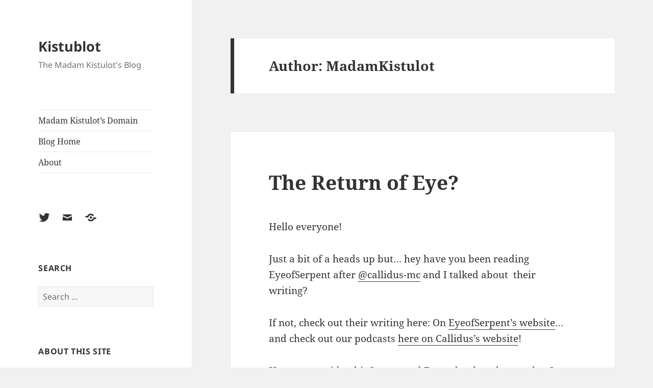

--- FILE ---
content_type: text/html; charset=UTF-8
request_url: https://blog.madamkistulot.net/author/madamkistulot/page/23/
body_size: 10340
content:
<!DOCTYPE html>
<html lang="en-US" class="no-js">
<head>
	<meta charset="UTF-8">
	<meta name="viewport" content="width=device-width, initial-scale=1.0">
	<link rel="profile" href="https://gmpg.org/xfn/11">
	<link rel="pingback" href="https://blog.madamkistulot.net/xmlrpc.php">
	<script>(function(html){html.className = html.className.replace(/\bno-js\b/,'js')})(document.documentElement);</script>
<title>MadamKistulot &#8211; Page 23 &#8211; Kistublot</title>
<meta name='robots' content='max-image-preview:large' />
	<style>img:is([sizes="auto" i], [sizes^="auto," i]) { contain-intrinsic-size: 3000px 1500px }</style>
	<link rel="alternate" type="application/rss+xml" title="Kistublot &raquo; Feed" href="https://blog.madamkistulot.net/feed/" />
<link rel="alternate" type="application/rss+xml" title="Kistublot &raquo; Comments Feed" href="https://blog.madamkistulot.net/comments/feed/" />
<link rel="alternate" type="application/rss+xml" title="Kistublot &raquo; Posts by MadamKistulot Feed" href="https://blog.madamkistulot.net/author/madamkistulot/feed/" />
<script>
window._wpemojiSettings = {"baseUrl":"https:\/\/s.w.org\/images\/core\/emoji\/15.0.3\/72x72\/","ext":".png","svgUrl":"https:\/\/s.w.org\/images\/core\/emoji\/15.0.3\/svg\/","svgExt":".svg","source":{"concatemoji":"https:\/\/blog.madamkistulot.net\/wp-includes\/js\/wp-emoji-release.min.js?ver=6.7.2"}};
/*! This file is auto-generated */
!function(i,n){var o,s,e;function c(e){try{var t={supportTests:e,timestamp:(new Date).valueOf()};sessionStorage.setItem(o,JSON.stringify(t))}catch(e){}}function p(e,t,n){e.clearRect(0,0,e.canvas.width,e.canvas.height),e.fillText(t,0,0);var t=new Uint32Array(e.getImageData(0,0,e.canvas.width,e.canvas.height).data),r=(e.clearRect(0,0,e.canvas.width,e.canvas.height),e.fillText(n,0,0),new Uint32Array(e.getImageData(0,0,e.canvas.width,e.canvas.height).data));return t.every(function(e,t){return e===r[t]})}function u(e,t,n){switch(t){case"flag":return n(e,"\ud83c\udff3\ufe0f\u200d\u26a7\ufe0f","\ud83c\udff3\ufe0f\u200b\u26a7\ufe0f")?!1:!n(e,"\ud83c\uddfa\ud83c\uddf3","\ud83c\uddfa\u200b\ud83c\uddf3")&&!n(e,"\ud83c\udff4\udb40\udc67\udb40\udc62\udb40\udc65\udb40\udc6e\udb40\udc67\udb40\udc7f","\ud83c\udff4\u200b\udb40\udc67\u200b\udb40\udc62\u200b\udb40\udc65\u200b\udb40\udc6e\u200b\udb40\udc67\u200b\udb40\udc7f");case"emoji":return!n(e,"\ud83d\udc26\u200d\u2b1b","\ud83d\udc26\u200b\u2b1b")}return!1}function f(e,t,n){var r="undefined"!=typeof WorkerGlobalScope&&self instanceof WorkerGlobalScope?new OffscreenCanvas(300,150):i.createElement("canvas"),a=r.getContext("2d",{willReadFrequently:!0}),o=(a.textBaseline="top",a.font="600 32px Arial",{});return e.forEach(function(e){o[e]=t(a,e,n)}),o}function t(e){var t=i.createElement("script");t.src=e,t.defer=!0,i.head.appendChild(t)}"undefined"!=typeof Promise&&(o="wpEmojiSettingsSupports",s=["flag","emoji"],n.supports={everything:!0,everythingExceptFlag:!0},e=new Promise(function(e){i.addEventListener("DOMContentLoaded",e,{once:!0})}),new Promise(function(t){var n=function(){try{var e=JSON.parse(sessionStorage.getItem(o));if("object"==typeof e&&"number"==typeof e.timestamp&&(new Date).valueOf()<e.timestamp+604800&&"object"==typeof e.supportTests)return e.supportTests}catch(e){}return null}();if(!n){if("undefined"!=typeof Worker&&"undefined"!=typeof OffscreenCanvas&&"undefined"!=typeof URL&&URL.createObjectURL&&"undefined"!=typeof Blob)try{var e="postMessage("+f.toString()+"("+[JSON.stringify(s),u.toString(),p.toString()].join(",")+"));",r=new Blob([e],{type:"text/javascript"}),a=new Worker(URL.createObjectURL(r),{name:"wpTestEmojiSupports"});return void(a.onmessage=function(e){c(n=e.data),a.terminate(),t(n)})}catch(e){}c(n=f(s,u,p))}t(n)}).then(function(e){for(var t in e)n.supports[t]=e[t],n.supports.everything=n.supports.everything&&n.supports[t],"flag"!==t&&(n.supports.everythingExceptFlag=n.supports.everythingExceptFlag&&n.supports[t]);n.supports.everythingExceptFlag=n.supports.everythingExceptFlag&&!n.supports.flag,n.DOMReady=!1,n.readyCallback=function(){n.DOMReady=!0}}).then(function(){return e}).then(function(){var e;n.supports.everything||(n.readyCallback(),(e=n.source||{}).concatemoji?t(e.concatemoji):e.wpemoji&&e.twemoji&&(t(e.twemoji),t(e.wpemoji)))}))}((window,document),window._wpemojiSettings);
</script>
<style id='wp-emoji-styles-inline-css'>

	img.wp-smiley, img.emoji {
		display: inline !important;
		border: none !important;
		box-shadow: none !important;
		height: 1em !important;
		width: 1em !important;
		margin: 0 0.07em !important;
		vertical-align: -0.1em !important;
		background: none !important;
		padding: 0 !important;
	}
</style>
<link rel='stylesheet' id='wp-block-library-css' href='https://blog.madamkistulot.net/wp-includes/css/dist/block-library/style.min.css?ver=6.7.2' media='all' />
<style id='wp-block-library-theme-inline-css'>
.wp-block-audio :where(figcaption){color:#555;font-size:13px;text-align:center}.is-dark-theme .wp-block-audio :where(figcaption){color:#ffffffa6}.wp-block-audio{margin:0 0 1em}.wp-block-code{border:1px solid #ccc;border-radius:4px;font-family:Menlo,Consolas,monaco,monospace;padding:.8em 1em}.wp-block-embed :where(figcaption){color:#555;font-size:13px;text-align:center}.is-dark-theme .wp-block-embed :where(figcaption){color:#ffffffa6}.wp-block-embed{margin:0 0 1em}.blocks-gallery-caption{color:#555;font-size:13px;text-align:center}.is-dark-theme .blocks-gallery-caption{color:#ffffffa6}:root :where(.wp-block-image figcaption){color:#555;font-size:13px;text-align:center}.is-dark-theme :root :where(.wp-block-image figcaption){color:#ffffffa6}.wp-block-image{margin:0 0 1em}.wp-block-pullquote{border-bottom:4px solid;border-top:4px solid;color:currentColor;margin-bottom:1.75em}.wp-block-pullquote cite,.wp-block-pullquote footer,.wp-block-pullquote__citation{color:currentColor;font-size:.8125em;font-style:normal;text-transform:uppercase}.wp-block-quote{border-left:.25em solid;margin:0 0 1.75em;padding-left:1em}.wp-block-quote cite,.wp-block-quote footer{color:currentColor;font-size:.8125em;font-style:normal;position:relative}.wp-block-quote:where(.has-text-align-right){border-left:none;border-right:.25em solid;padding-left:0;padding-right:1em}.wp-block-quote:where(.has-text-align-center){border:none;padding-left:0}.wp-block-quote.is-large,.wp-block-quote.is-style-large,.wp-block-quote:where(.is-style-plain){border:none}.wp-block-search .wp-block-search__label{font-weight:700}.wp-block-search__button{border:1px solid #ccc;padding:.375em .625em}:where(.wp-block-group.has-background){padding:1.25em 2.375em}.wp-block-separator.has-css-opacity{opacity:.4}.wp-block-separator{border:none;border-bottom:2px solid;margin-left:auto;margin-right:auto}.wp-block-separator.has-alpha-channel-opacity{opacity:1}.wp-block-separator:not(.is-style-wide):not(.is-style-dots){width:100px}.wp-block-separator.has-background:not(.is-style-dots){border-bottom:none;height:1px}.wp-block-separator.has-background:not(.is-style-wide):not(.is-style-dots){height:2px}.wp-block-table{margin:0 0 1em}.wp-block-table td,.wp-block-table th{word-break:normal}.wp-block-table :where(figcaption){color:#555;font-size:13px;text-align:center}.is-dark-theme .wp-block-table :where(figcaption){color:#ffffffa6}.wp-block-video :where(figcaption){color:#555;font-size:13px;text-align:center}.is-dark-theme .wp-block-video :where(figcaption){color:#ffffffa6}.wp-block-video{margin:0 0 1em}:root :where(.wp-block-template-part.has-background){margin-bottom:0;margin-top:0;padding:1.25em 2.375em}
</style>
<style id='classic-theme-styles-inline-css'>
/*! This file is auto-generated */
.wp-block-button__link{color:#fff;background-color:#32373c;border-radius:9999px;box-shadow:none;text-decoration:none;padding:calc(.667em + 2px) calc(1.333em + 2px);font-size:1.125em}.wp-block-file__button{background:#32373c;color:#fff;text-decoration:none}
</style>
<style id='global-styles-inline-css'>
:root{--wp--preset--aspect-ratio--square: 1;--wp--preset--aspect-ratio--4-3: 4/3;--wp--preset--aspect-ratio--3-4: 3/4;--wp--preset--aspect-ratio--3-2: 3/2;--wp--preset--aspect-ratio--2-3: 2/3;--wp--preset--aspect-ratio--16-9: 16/9;--wp--preset--aspect-ratio--9-16: 9/16;--wp--preset--color--black: #000000;--wp--preset--color--cyan-bluish-gray: #abb8c3;--wp--preset--color--white: #fff;--wp--preset--color--pale-pink: #f78da7;--wp--preset--color--vivid-red: #cf2e2e;--wp--preset--color--luminous-vivid-orange: #ff6900;--wp--preset--color--luminous-vivid-amber: #fcb900;--wp--preset--color--light-green-cyan: #7bdcb5;--wp--preset--color--vivid-green-cyan: #00d084;--wp--preset--color--pale-cyan-blue: #8ed1fc;--wp--preset--color--vivid-cyan-blue: #0693e3;--wp--preset--color--vivid-purple: #9b51e0;--wp--preset--color--dark-gray: #111;--wp--preset--color--light-gray: #f1f1f1;--wp--preset--color--yellow: #f4ca16;--wp--preset--color--dark-brown: #352712;--wp--preset--color--medium-pink: #e53b51;--wp--preset--color--light-pink: #ffe5d1;--wp--preset--color--dark-purple: #2e2256;--wp--preset--color--purple: #674970;--wp--preset--color--blue-gray: #22313f;--wp--preset--color--bright-blue: #55c3dc;--wp--preset--color--light-blue: #e9f2f9;--wp--preset--gradient--vivid-cyan-blue-to-vivid-purple: linear-gradient(135deg,rgba(6,147,227,1) 0%,rgb(155,81,224) 100%);--wp--preset--gradient--light-green-cyan-to-vivid-green-cyan: linear-gradient(135deg,rgb(122,220,180) 0%,rgb(0,208,130) 100%);--wp--preset--gradient--luminous-vivid-amber-to-luminous-vivid-orange: linear-gradient(135deg,rgba(252,185,0,1) 0%,rgba(255,105,0,1) 100%);--wp--preset--gradient--luminous-vivid-orange-to-vivid-red: linear-gradient(135deg,rgba(255,105,0,1) 0%,rgb(207,46,46) 100%);--wp--preset--gradient--very-light-gray-to-cyan-bluish-gray: linear-gradient(135deg,rgb(238,238,238) 0%,rgb(169,184,195) 100%);--wp--preset--gradient--cool-to-warm-spectrum: linear-gradient(135deg,rgb(74,234,220) 0%,rgb(151,120,209) 20%,rgb(207,42,186) 40%,rgb(238,44,130) 60%,rgb(251,105,98) 80%,rgb(254,248,76) 100%);--wp--preset--gradient--blush-light-purple: linear-gradient(135deg,rgb(255,206,236) 0%,rgb(152,150,240) 100%);--wp--preset--gradient--blush-bordeaux: linear-gradient(135deg,rgb(254,205,165) 0%,rgb(254,45,45) 50%,rgb(107,0,62) 100%);--wp--preset--gradient--luminous-dusk: linear-gradient(135deg,rgb(255,203,112) 0%,rgb(199,81,192) 50%,rgb(65,88,208) 100%);--wp--preset--gradient--pale-ocean: linear-gradient(135deg,rgb(255,245,203) 0%,rgb(182,227,212) 50%,rgb(51,167,181) 100%);--wp--preset--gradient--electric-grass: linear-gradient(135deg,rgb(202,248,128) 0%,rgb(113,206,126) 100%);--wp--preset--gradient--midnight: linear-gradient(135deg,rgb(2,3,129) 0%,rgb(40,116,252) 100%);--wp--preset--gradient--dark-gray-gradient-gradient: linear-gradient(90deg, rgba(17,17,17,1) 0%, rgba(42,42,42,1) 100%);--wp--preset--gradient--light-gray-gradient: linear-gradient(90deg, rgba(241,241,241,1) 0%, rgba(215,215,215,1) 100%);--wp--preset--gradient--white-gradient: linear-gradient(90deg, rgba(255,255,255,1) 0%, rgba(230,230,230,1) 100%);--wp--preset--gradient--yellow-gradient: linear-gradient(90deg, rgba(244,202,22,1) 0%, rgba(205,168,10,1) 100%);--wp--preset--gradient--dark-brown-gradient: linear-gradient(90deg, rgba(53,39,18,1) 0%, rgba(91,67,31,1) 100%);--wp--preset--gradient--medium-pink-gradient: linear-gradient(90deg, rgba(229,59,81,1) 0%, rgba(209,28,51,1) 100%);--wp--preset--gradient--light-pink-gradient: linear-gradient(90deg, rgba(255,229,209,1) 0%, rgba(255,200,158,1) 100%);--wp--preset--gradient--dark-purple-gradient: linear-gradient(90deg, rgba(46,34,86,1) 0%, rgba(66,48,123,1) 100%);--wp--preset--gradient--purple-gradient: linear-gradient(90deg, rgba(103,73,112,1) 0%, rgba(131,93,143,1) 100%);--wp--preset--gradient--blue-gray-gradient: linear-gradient(90deg, rgba(34,49,63,1) 0%, rgba(52,75,96,1) 100%);--wp--preset--gradient--bright-blue-gradient: linear-gradient(90deg, rgba(85,195,220,1) 0%, rgba(43,180,211,1) 100%);--wp--preset--gradient--light-blue-gradient: linear-gradient(90deg, rgba(233,242,249,1) 0%, rgba(193,218,238,1) 100%);--wp--preset--font-size--small: 13px;--wp--preset--font-size--medium: 20px;--wp--preset--font-size--large: 36px;--wp--preset--font-size--x-large: 42px;--wp--preset--spacing--20: 0.44rem;--wp--preset--spacing--30: 0.67rem;--wp--preset--spacing--40: 1rem;--wp--preset--spacing--50: 1.5rem;--wp--preset--spacing--60: 2.25rem;--wp--preset--spacing--70: 3.38rem;--wp--preset--spacing--80: 5.06rem;--wp--preset--shadow--natural: 6px 6px 9px rgba(0, 0, 0, 0.2);--wp--preset--shadow--deep: 12px 12px 50px rgba(0, 0, 0, 0.4);--wp--preset--shadow--sharp: 6px 6px 0px rgba(0, 0, 0, 0.2);--wp--preset--shadow--outlined: 6px 6px 0px -3px rgba(255, 255, 255, 1), 6px 6px rgba(0, 0, 0, 1);--wp--preset--shadow--crisp: 6px 6px 0px rgba(0, 0, 0, 1);}:where(.is-layout-flex){gap: 0.5em;}:where(.is-layout-grid){gap: 0.5em;}body .is-layout-flex{display: flex;}.is-layout-flex{flex-wrap: wrap;align-items: center;}.is-layout-flex > :is(*, div){margin: 0;}body .is-layout-grid{display: grid;}.is-layout-grid > :is(*, div){margin: 0;}:where(.wp-block-columns.is-layout-flex){gap: 2em;}:where(.wp-block-columns.is-layout-grid){gap: 2em;}:where(.wp-block-post-template.is-layout-flex){gap: 1.25em;}:where(.wp-block-post-template.is-layout-grid){gap: 1.25em;}.has-black-color{color: var(--wp--preset--color--black) !important;}.has-cyan-bluish-gray-color{color: var(--wp--preset--color--cyan-bluish-gray) !important;}.has-white-color{color: var(--wp--preset--color--white) !important;}.has-pale-pink-color{color: var(--wp--preset--color--pale-pink) !important;}.has-vivid-red-color{color: var(--wp--preset--color--vivid-red) !important;}.has-luminous-vivid-orange-color{color: var(--wp--preset--color--luminous-vivid-orange) !important;}.has-luminous-vivid-amber-color{color: var(--wp--preset--color--luminous-vivid-amber) !important;}.has-light-green-cyan-color{color: var(--wp--preset--color--light-green-cyan) !important;}.has-vivid-green-cyan-color{color: var(--wp--preset--color--vivid-green-cyan) !important;}.has-pale-cyan-blue-color{color: var(--wp--preset--color--pale-cyan-blue) !important;}.has-vivid-cyan-blue-color{color: var(--wp--preset--color--vivid-cyan-blue) !important;}.has-vivid-purple-color{color: var(--wp--preset--color--vivid-purple) !important;}.has-black-background-color{background-color: var(--wp--preset--color--black) !important;}.has-cyan-bluish-gray-background-color{background-color: var(--wp--preset--color--cyan-bluish-gray) !important;}.has-white-background-color{background-color: var(--wp--preset--color--white) !important;}.has-pale-pink-background-color{background-color: var(--wp--preset--color--pale-pink) !important;}.has-vivid-red-background-color{background-color: var(--wp--preset--color--vivid-red) !important;}.has-luminous-vivid-orange-background-color{background-color: var(--wp--preset--color--luminous-vivid-orange) !important;}.has-luminous-vivid-amber-background-color{background-color: var(--wp--preset--color--luminous-vivid-amber) !important;}.has-light-green-cyan-background-color{background-color: var(--wp--preset--color--light-green-cyan) !important;}.has-vivid-green-cyan-background-color{background-color: var(--wp--preset--color--vivid-green-cyan) !important;}.has-pale-cyan-blue-background-color{background-color: var(--wp--preset--color--pale-cyan-blue) !important;}.has-vivid-cyan-blue-background-color{background-color: var(--wp--preset--color--vivid-cyan-blue) !important;}.has-vivid-purple-background-color{background-color: var(--wp--preset--color--vivid-purple) !important;}.has-black-border-color{border-color: var(--wp--preset--color--black) !important;}.has-cyan-bluish-gray-border-color{border-color: var(--wp--preset--color--cyan-bluish-gray) !important;}.has-white-border-color{border-color: var(--wp--preset--color--white) !important;}.has-pale-pink-border-color{border-color: var(--wp--preset--color--pale-pink) !important;}.has-vivid-red-border-color{border-color: var(--wp--preset--color--vivid-red) !important;}.has-luminous-vivid-orange-border-color{border-color: var(--wp--preset--color--luminous-vivid-orange) !important;}.has-luminous-vivid-amber-border-color{border-color: var(--wp--preset--color--luminous-vivid-amber) !important;}.has-light-green-cyan-border-color{border-color: var(--wp--preset--color--light-green-cyan) !important;}.has-vivid-green-cyan-border-color{border-color: var(--wp--preset--color--vivid-green-cyan) !important;}.has-pale-cyan-blue-border-color{border-color: var(--wp--preset--color--pale-cyan-blue) !important;}.has-vivid-cyan-blue-border-color{border-color: var(--wp--preset--color--vivid-cyan-blue) !important;}.has-vivid-purple-border-color{border-color: var(--wp--preset--color--vivid-purple) !important;}.has-vivid-cyan-blue-to-vivid-purple-gradient-background{background: var(--wp--preset--gradient--vivid-cyan-blue-to-vivid-purple) !important;}.has-light-green-cyan-to-vivid-green-cyan-gradient-background{background: var(--wp--preset--gradient--light-green-cyan-to-vivid-green-cyan) !important;}.has-luminous-vivid-amber-to-luminous-vivid-orange-gradient-background{background: var(--wp--preset--gradient--luminous-vivid-amber-to-luminous-vivid-orange) !important;}.has-luminous-vivid-orange-to-vivid-red-gradient-background{background: var(--wp--preset--gradient--luminous-vivid-orange-to-vivid-red) !important;}.has-very-light-gray-to-cyan-bluish-gray-gradient-background{background: var(--wp--preset--gradient--very-light-gray-to-cyan-bluish-gray) !important;}.has-cool-to-warm-spectrum-gradient-background{background: var(--wp--preset--gradient--cool-to-warm-spectrum) !important;}.has-blush-light-purple-gradient-background{background: var(--wp--preset--gradient--blush-light-purple) !important;}.has-blush-bordeaux-gradient-background{background: var(--wp--preset--gradient--blush-bordeaux) !important;}.has-luminous-dusk-gradient-background{background: var(--wp--preset--gradient--luminous-dusk) !important;}.has-pale-ocean-gradient-background{background: var(--wp--preset--gradient--pale-ocean) !important;}.has-electric-grass-gradient-background{background: var(--wp--preset--gradient--electric-grass) !important;}.has-midnight-gradient-background{background: var(--wp--preset--gradient--midnight) !important;}.has-small-font-size{font-size: var(--wp--preset--font-size--small) !important;}.has-medium-font-size{font-size: var(--wp--preset--font-size--medium) !important;}.has-large-font-size{font-size: var(--wp--preset--font-size--large) !important;}.has-x-large-font-size{font-size: var(--wp--preset--font-size--x-large) !important;}
:where(.wp-block-post-template.is-layout-flex){gap: 1.25em;}:where(.wp-block-post-template.is-layout-grid){gap: 1.25em;}
:where(.wp-block-columns.is-layout-flex){gap: 2em;}:where(.wp-block-columns.is-layout-grid){gap: 2em;}
:root :where(.wp-block-pullquote){font-size: 1.5em;line-height: 1.6;}
</style>
<link rel='stylesheet' id='twentyfifteen-fonts-css' href='https://blog.madamkistulot.net/wp-content/themes/twentyfifteen/assets/fonts/noto-sans-plus-noto-serif-plus-inconsolata.css?ver=20230328' media='all' />
<link rel='stylesheet' id='genericons-css' href='https://blog.madamkistulot.net/wp-content/themes/twentyfifteen/genericons/genericons.css?ver=20201026' media='all' />
<link rel='stylesheet' id='twentyfifteen-style-css' href='https://blog.madamkistulot.net/wp-content/themes/twentyfifteen/style.css?ver=20241112' media='all' />
<link rel='stylesheet' id='twentyfifteen-block-style-css' href='https://blog.madamkistulot.net/wp-content/themes/twentyfifteen/css/blocks.css?ver=20240715' media='all' />
<style id='akismet-widget-style-inline-css'>

			.a-stats {
				--akismet-color-mid-green: #357b49;
				--akismet-color-white: #fff;
				--akismet-color-light-grey: #f6f7f7;

				max-width: 350px;
				width: auto;
			}

			.a-stats * {
				all: unset;
				box-sizing: border-box;
			}

			.a-stats strong {
				font-weight: 600;
			}

			.a-stats a.a-stats__link,
			.a-stats a.a-stats__link:visited,
			.a-stats a.a-stats__link:active {
				background: var(--akismet-color-mid-green);
				border: none;
				box-shadow: none;
				border-radius: 8px;
				color: var(--akismet-color-white);
				cursor: pointer;
				display: block;
				font-family: -apple-system, BlinkMacSystemFont, 'Segoe UI', 'Roboto', 'Oxygen-Sans', 'Ubuntu', 'Cantarell', 'Helvetica Neue', sans-serif;
				font-weight: 500;
				padding: 12px;
				text-align: center;
				text-decoration: none;
				transition: all 0.2s ease;
			}

			/* Extra specificity to deal with TwentyTwentyOne focus style */
			.widget .a-stats a.a-stats__link:focus {
				background: var(--akismet-color-mid-green);
				color: var(--akismet-color-white);
				text-decoration: none;
			}

			.a-stats a.a-stats__link:hover {
				filter: brightness(110%);
				box-shadow: 0 4px 12px rgba(0, 0, 0, 0.06), 0 0 2px rgba(0, 0, 0, 0.16);
			}

			.a-stats .count {
				color: var(--akismet-color-white);
				display: block;
				font-size: 1.5em;
				line-height: 1.4;
				padding: 0 13px;
				white-space: nowrap;
			}
		
</style>
<script src="https://blog.madamkistulot.net/wp-includes/js/jquery/jquery.min.js?ver=3.7.1" id="jquery-core-js"></script>
<script src="https://blog.madamkistulot.net/wp-includes/js/jquery/jquery-migrate.min.js?ver=3.4.1" id="jquery-migrate-js"></script>
<script id="twentyfifteen-script-js-extra">
var screenReaderText = {"expand":"<span class=\"screen-reader-text\">expand child menu<\/span>","collapse":"<span class=\"screen-reader-text\">collapse child menu<\/span>"};
</script>
<script src="https://blog.madamkistulot.net/wp-content/themes/twentyfifteen/js/functions.js?ver=20221101" id="twentyfifteen-script-js" defer data-wp-strategy="defer"></script>
<link rel="https://api.w.org/" href="https://blog.madamkistulot.net/wp-json/" /><link rel="alternate" title="JSON" type="application/json" href="https://blog.madamkistulot.net/wp-json/wp/v2/users/1" /><link rel="EditURI" type="application/rsd+xml" title="RSD" href="https://blog.madamkistulot.net/xmlrpc.php?rsd" />
<meta name="generator" content="WordPress 6.7.2" />
</head>

<body class="archive paged author author-madamkistulot author-1 wp-embed-responsive paged-23 author-paged-23">
<div id="page" class="hfeed site">
	<a class="skip-link screen-reader-text" href="#content">
		Skip to content	</a>

	<div id="sidebar" class="sidebar">
		<header id="masthead" class="site-header">
			<div class="site-branding">
										<p class="site-title"><a href="https://blog.madamkistulot.net/" rel="home">Kistublot</a></p>
												<p class="site-description">The Madam Kistulot&#039;s Blog</p>
										<button class="secondary-toggle">Menu and widgets</button>
			</div><!-- .site-branding -->
		</header><!-- .site-header -->

			<div id="secondary" class="secondary">

					<nav id="site-navigation" class="main-navigation">
				<div class="menu-top-menu-container"><ul id="menu-top-menu" class="nav-menu"><li id="menu-item-48" class="menu-item menu-item-type-custom menu-item-object-custom menu-item-48"><a href="https://madamkistulot.net">Madam Kistulot&#8217;s Domain</a></li>
<li id="menu-item-19" class="menu-item menu-item-type-custom menu-item-object-custom menu-item-home menu-item-19"><a href="http://blog.madamkistulot.net/">Blog Home</a></li>
<li id="menu-item-20" class="menu-item menu-item-type-post_type menu-item-object-page menu-item-20"><a href="https://blog.madamkistulot.net/about/">About</a></li>
</ul></div>			</nav><!-- .main-navigation -->
		
					<nav id="social-navigation" class="social-navigation">
				<div class="menu-social-media-container"><ul id="menu-social-media" class="menu"><li id="menu-item-25" class="menu-item menu-item-type-custom menu-item-object-custom menu-item-25"><a target="_blank" href="https://twitter.com/madamkistulot"><span class="screen-reader-text">Twitter</span></a></li>
<li id="menu-item-27" class="menu-item menu-item-type-custom menu-item-object-custom menu-item-27"><a target="_blank" href="mailto:madamkistulot@gmail.com"><span class="screen-reader-text">Email</span></a></li>
<li id="menu-item-37" class="menu-item menu-item-type-custom menu-item-object-custom menu-item-37"><a target="_blank" href="http://www.patreon.com/madamkistulot"><span class="screen-reader-text">Patreon</span></a></li>
</ul></div>			</nav><!-- .social-navigation -->
		
					<div id="widget-area" class="widget-area" role="complementary">
				<aside id="search-3" class="widget widget_search"><h2 class="widget-title">Search</h2><form role="search" method="get" class="search-form" action="https://blog.madamkistulot.net/">
				<label>
					<span class="screen-reader-text">Search for:</span>
					<input type="search" class="search-field" placeholder="Search &hellip;" value="" name="s" />
				</label>
				<input type="submit" class="search-submit screen-reader-text" value="Search" />
			</form></aside><aside id="text-3" class="widget widget_text"><h2 class="widget-title">About This Site</h2>			<div class="textwidget"><p>A blog to find flash fiction, details about latest stories, and just find out what is going on in the mind of the Madam Kistulot.</p>
</div>
		</aside>			</div><!-- .widget-area -->
		
	</div><!-- .secondary -->

	</div><!-- .sidebar -->

	<div id="content" class="site-content">

	<section id="primary" class="content-area">
		<main id="main" class="site-main">

		
			<header class="page-header">
				<h1 class="page-title">Author: <span>MadamKistulot</span></h1>			</header><!-- .page-header -->

			
<article id="post-51" class="post-51 post type-post status-publish format-standard hentry category-uncategorized">
	
	<header class="entry-header">
		<h2 class="entry-title"><a href="https://blog.madamkistulot.net/2018/04/09/the-return-of-eye/" rel="bookmark">The Return of Eye?</a></h2>	</header><!-- .entry-header -->

	<div class="entry-content">
		<p>Hello everyone!</p>
<p>Just a bit of a heads up but&#8230; hey have you been reading EyeofSerpent after <a class="tumblelog" spellcheck="false">@callidus-mc</a>​ and I talked about  their writing?</p>
<p>If not, check out their writing here: On <a href="https://www.asstr.org/~EyeofSerpent/library.html">EyeofSerpent’s website</a>&#8230; and check out our podcasts <a href="http://callidus-mc.com/podcasts/">here on Callidus’s website</a>!</p>
<p>However, amidst this I contacted Eye to let them know what I thought of their writing&#8230; and it’s been pretty great! After this, Eye signed on to <a href="http://mcgarden.org">The Garden of MC</a> and well, I don’t know if they’ve written in the time since their last story went up in 2005&#8230; but they have new writing now!</p>
<p>Check it out here over on the Garden of MC! 🙂</p>
<p>It’s name is By Another Name, and I loved it&#8230; so I hope you will to, log in, and let Eye know what you think!</p>
<p>Until then, take care of yourselves, and each other!</p>
	</div><!-- .entry-content -->

	
	<footer class="entry-footer">
		<span class="posted-on"><span class="screen-reader-text">Posted on </span><a href="https://blog.madamkistulot.net/2018/04/09/the-return-of-eye/" rel="bookmark"><time class="entry-date published" datetime="2018-04-09T01:58:26+00:00">April 9, 2018</time><time class="updated" datetime="2018-04-26T18:27:20+00:00">April 26, 2018</time></a></span><span class="cat-links"><span class="screen-reader-text">Categories </span><a href="https://blog.madamkistulot.net/category/uncategorized/" rel="category tag">Uncategorized</a></span><span class="comments-link"><a href="https://blog.madamkistulot.net/2018/04/09/the-return-of-eye/#respond">Leave a comment<span class="screen-reader-text"> on The Return of Eye?</span></a></span>			</footer><!-- .entry-footer -->

</article><!-- #post-51 -->

<article id="post-42" class="post-42 post type-post status-publish format-standard hentry category-uncategorized">
	
	<header class="entry-header">
		<h2 class="entry-title"><a href="https://blog.madamkistulot.net/2018/04/05/welcome-to-the-reborn-kistublot/" rel="bookmark">Welcome to the Reborn Kistublot!</a></h2>	</header><!-- .entry-header -->

	<div class="entry-content">
		<p>Hello, everyone!</p>
<p>So, I&#8217;d been trying out tumblr as a blogging solution&#8211;they do call them blogs!&#8211;but I&#8217;ve found it just really doesn&#8217;t do what I want it to do in a million different ways. For one, well, tumblr serves a lot better as a platform to place things than interact on, so the comment feature of WordPress will flow a lot better I imagine, not to mention if you want to catch it I don&#8217;t need to worry so much about not posting other things or the like!</p>
<p>So, let&#8217;s get started on the blog proper! It&#8217;s been tradition to get these going with some flash fiction, so let&#8217;s do that shall we?</p>
<p>&nbsp;</p>
<p><b>Plenty Of Fish</b></p>
<p>“There are plenty of fish in the sea, I know.” Jennifer sighed as her friend Laura gave her a tighter hug. “I really need to try working harder on getting past this.”</p>
<p>Laura soothingly squeezed Jennifer a little tighter before she smiled as the needle went into Jennifer. There were plenty, but Mistress wanted Jennifer.</p>
<p>&nbsp;</p>
<p>So, I hope that you enjoyed that! To get other little bite sized bits of microfiction, I suggest dropping by the <a href="http://mcgarden.org/">Garden of MC</a>, and checking out the 55 word fiction thread, or my garden library located in my signature.</p>
<p>That said, I&#8217;m not just here to talk about that! If you&#8217;ve been reading my blogging for long you know I may adore Tabico&#8217;s writing. Just a scoshe? So it should be no surprise that I enjoyed Mind Worms the last time I read through it. It&#8217;s an earlier work, but still has some fun ideas&#8211;including use of Hypnosis to facilitate other Mind Control. I don&#8217;t feel that&#8217;s much of a spoiler for it. While <a href="http://www.mcstories.com/MindWorms/MindWorms1.html">the original story</a> is definitely worth a read? Draphy has, over on Deviant Art, <a href="https://draphy.deviantart.com/art/Mind-Worms-736790186">made Mind Worms into a comic</a>! It&#8217;s a very good effort to transfer the story to the visual medium. I recommend checking it out. Tabico gave her permission, so why not?</p>
<p>This week I won&#8217;t have a new story on the archive, because no one will! A shame, right? Fortunately for you, however? For everyone over at <a href="https://www.patreon.com/madamkistulot">My Patreon</a> a whopping 11k of flash fiction will be going up! I took care of everyone&#8217;s flash fiction rewards early to make sure that there would be something from me this week.</p>
<p>Additionally, next week&#8217;s story, <strong>You, But Kinkier</strong> is already up on my patreon, so, consider dropping by there for that too. It&#8217;s just $1 a month to get updates a full week ahead!</p>
<p>I&#8217;ve received major edits back now on a <strong>special project</strong> that if I can get to work editing, and settle on a cover, I will hopefully be able to announce next week here on the blot! It&#8217;ll be going up on Amazon and Smashwords. I hope that people will be looking forward to it!</p>
<p>In other thoughts, returning to Midas City for <a href="http://www.mcstories.com/InAFlash/index.html"><strong>In A Flash</strong></a> was really satisfying&#8211;as has been the response! If you haven&#8217;t met the latest maiden of justice to grace the streets of Midas you&#8217;re doing yourself a disservice! As a bit of a sneak peek? There may be more of that in the future already drafted, edited, and ready to go.</p>
<p>I actually have a backlog these days instead of struggling to meet my obligations! Isn&#8217;t that crazy? For me, anyway. I have a lot fewer things to worry about than some people (poor Tabico missed another Tuesday Tabenings&#8211;go over to <a href="https://tabicosf.blogspot.com/">her blog</a> and give her some encouragement!) like avoiding spawning or other forms of reproduction, and I may have very intentionally spent January and February giving myself a backlog so my return would have less of a chance to backfire. Not everyone has that sort of luxury.</p>
<p>Is there anything else worth noting at the moment? Oh yes! Rotem Dishon has made a return to making <em><strong>delicious</strong></em> mind control art, and I really think that if you&#8217;re not crazy you&#8217;ll jump on it right away. Where? Same as ever, over on his <a href="https://rdishon.deviantart.com/">Deviant Art</a>! That was actually where The Adventures of Silver Girl were first posted if you didn&#8217;t know that!</p>
<p>If there&#8217;s anything you&#8217;re curious about, would like me to discuss here&#8230; please let me know! I&#8217;ve been working to finish off my deep dive of <a href="https://www.asstr.org/~EyeofSerpent/">Eye</a>&#8216;s writing, and it has come to my attention that some people would like to see what I have to say about the deep dives I&#8217;ve done of various MC Authors over the years. So far it&#8217;s just been trilby else, Tabico, and now Eye. I&#8217;ve kept extensive notes in an attempt to get to the bottom of what both I love about their work, and what makes them just such great writers. How else to learn than to look at those who were successful before you? It&#8217;s something I&#8217;ve always been very interested in. So, I may begin finding a way to write some MC Fiction Nonfiction&#8230; to discuss some of the greats. After Eye I really need to start through Iago&#8217;s work, a writer I&#8217;ve admired for a long time but never completely devoured their work.</p>
<p>I think that&#8217;s really all there is for now, but from now on, you&#8217;ll find updates here on Thursdays!</p>
<p>&#8230;unless I get cheeky one day and switch to Tuesdays just to playfully rib Tabico 🙂</p>
<p>Until next time, take care of yourselves and eachother!</p>
	</div><!-- .entry-content -->

	
	<footer class="entry-footer">
		<span class="posted-on"><span class="screen-reader-text">Posted on </span><a href="https://blog.madamkistulot.net/2018/04/05/welcome-to-the-reborn-kistublot/" rel="bookmark"><time class="entry-date published updated" datetime="2018-04-05T17:36:09+00:00">April 5, 2018</time></a></span><span class="cat-links"><span class="screen-reader-text">Categories </span><a href="https://blog.madamkistulot.net/category/uncategorized/" rel="category tag">Uncategorized</a></span><span class="comments-link"><a href="https://blog.madamkistulot.net/2018/04/05/welcome-to-the-reborn-kistublot/#respond">Leave a comment<span class="screen-reader-text"> on Welcome to the Reborn Kistublot!</span></a></span>			</footer><!-- .entry-footer -->

</article><!-- #post-42 -->

	<nav class="navigation pagination" aria-label="Posts pagination">
		<h2 class="screen-reader-text">Posts pagination</h2>
		<div class="nav-links"><a class="prev page-numbers" href="https://blog.madamkistulot.net/author/madamkistulot/page/22/">Previous page</a>
<a class="page-numbers" href="https://blog.madamkistulot.net/author/madamkistulot/"><span class="meta-nav screen-reader-text">Page </span>1</a>
<span class="page-numbers dots">&hellip;</span>
<a class="page-numbers" href="https://blog.madamkistulot.net/author/madamkistulot/page/22/"><span class="meta-nav screen-reader-text">Page </span>22</a>
<span aria-current="page" class="page-numbers current"><span class="meta-nav screen-reader-text">Page </span>23</span></div>
	</nav>
		</main><!-- .site-main -->
	</section><!-- .content-area -->


	</div><!-- .site-content -->

	<footer id="colophon" class="site-footer">
		<div class="site-info">
									<a href="https://wordpress.org/" class="imprint">
				Proudly powered by WordPress			</a>
		</div><!-- .site-info -->
	</footer><!-- .site-footer -->

</div><!-- .site -->


</body>
</html>
